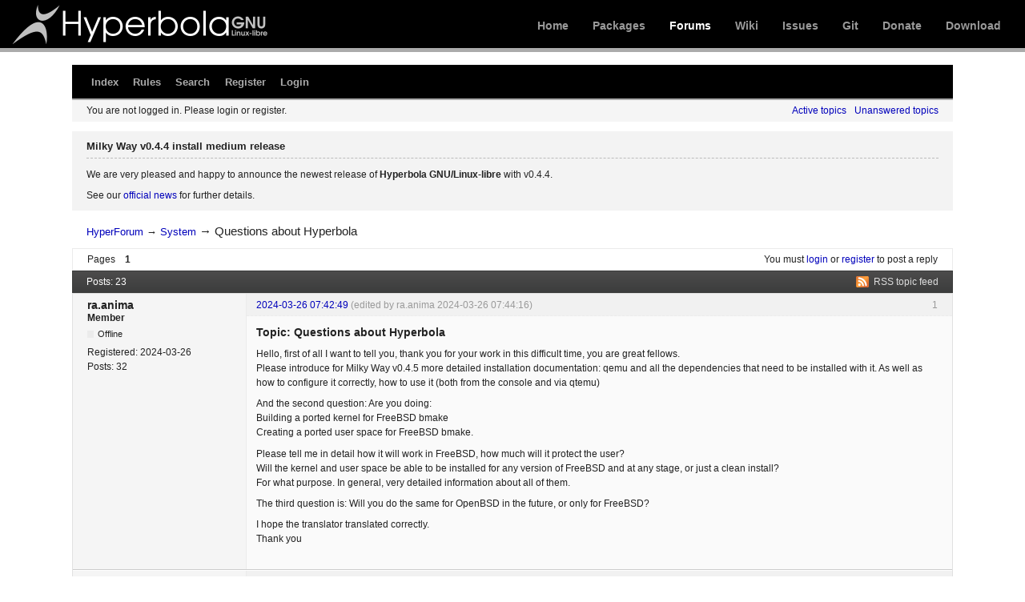

--- FILE ---
content_type: text/html; charset=utf-8
request_url: https://forums.hyperbola.info/viewtopic.php?pid=7838
body_size: 9593
content:
<!DOCTYPE html>
<head>
<meta charset="utf-8" />
<meta name="viewport" content="width=device-width, initial-scale=1.0">
<script>
  /*
    @licstart  The following is the entire license notice for the
    JavaScript code in this page.

    Copyright © 2017-2018 Hyperbola Project

    The JavaScript code in this page is free software: you can
    redistribute it and/or modify it under the terms of the GNU
    General Public License (GNU GPL) as published by the Free Software
    Foundation, either version 3 of the License, or (at your option)
    any later version.  The code is distributed WITHOUT ANY WARRANTY;
    without even the implied warranty of MERCHANTABILITY or FITNESS
    FOR A PARTICULAR PURPOSE.  See the GNU GPL for more details.

    As additional permission under GNU GPL version 3 section 7, you
    may distribute non-source (e.g., minimized or compacted) forms of
    that code without the copy of the GNU GPL normally required by
    section 4, provided you include this license notice and a URL
    through which recipients can access the Corresponding Source.

    @licend  The above is the entire license notice
    for the JavaScript code in this page.
 */
</script>
<meta name="ROBOTS" content="NOINDEX, FOLLOW" />
<title>Questions about Hyperbola (Page 1) — System — HyperForum</title>
<link rel="alternate" type="application/rss+xml" href="https://forums.hyperbola.info/extern.php?action=feed&amp;tid=1033&amp;type=rss" title="RSS" />
<link rel="alternate" type="application/atom+xml" href="https://forums.hyperbola.info/extern.php?action=feed&amp;tid=1033&amp;type=atom" title="ATOM" />
<link rel="search" type="text/html" href="https://forums.hyperbola.info/search.php" title="Search" />
<link rel="search" type="application/opensearchdescription+xml" href="https://forums.hyperbola.info/misc.php?action=opensearch" title="HyperForum" />
<link rel="author" type="text/html" href="https://forums.hyperbola.info/userlist.php" title="User list" />
<link rel="stylesheet" type="text/css" media="screen" href="https://forums.hyperbola.info/style/Hyperforum/Hyperforum.min.css" />
<link rel="stylesheet" type="text/css" media="screen" href="https://forums.hyperbola.info/extensions/pun_bbcode/css/Oxygen/pun_bbcode.min.css" />
<noscript><style>#pun_bbcode_bar { display: none; }</style></noscript>

</head>
<body>
	<!-- arch navbar -->
	<div id="archnavbar" class="anb-home">
        <div id="archnavbarlogo"><h1><a href="https://www.hyperbola.info/" title="Hyperbola">Hyperbola</a></h1></div>
        <div id="archnavbarmenu">
            <ul id="archnavbarlist">
                <li id="anb-home"><a href="https://www.hyperbola.info/" title="Hyperbola">Home</a></li>
                <li id="anb-packages"><a href="https://www.hyperbola.info/packages/" title="Hyperbola Package Database">Packages</a></li>
                <li id="anb-forums"><a href="https://forums.hyperbola.info/" title="HyperForum | Community Support">Forums</a></li>
                <li id="anb-wiki"><a href="https://wiki.hyperbola.info/" title="HyperWiki | Community Documentation">Wiki</a></li>
                <li id="anb-issues"><a href="https://issues.hyperbola.info/" title="Report and Track on Issues">Issues</a></li>
                <!--  <li id="anb-security"><a href="https://security.hyperbola.info/" title="Hyperbola Security Tracker">Security</a></li> -->
                <li id="anb-git"><a href="https://git.hyperbola.info:50100/" title="Git Projects Code">Git</a></li>
		<li id="anb-donate"><a href="https://www.hyperbola.info/donate/" title="Keep Hyperbola alive!">Donate</a></li>
                <li id="anb-download"><a href="https://www.hyperbola.info/download/" title="Get Hyperbola">Download</a></li>
            </ul>
        </div>
    </div>
	<div id="brd-messages" class="brd"></div>

	<div id="brd-wrap" class="brd">
	<div id="brd-viewtopic" class="brd-page paged-page">
	<div id="brd-head" class="gen-content">
		<p id="brd-access"><a href="#brd-main">Skip to forum content</a></p>
		<p id="brd-title"><a href="https://forums.hyperbola.info/index.php">HyperForum</a></p>
		<p id="brd-desc">The Hyperbola Forums</p>
	</div>
	<div id="brd-navlinks" class="gen-content">
		<ul>
		<li id="navindex"><a href="https://forums.hyperbola.info/index.php">Index</a></li>
		<li id="navrules"><a href="https://forums.hyperbola.info/misc.php?action=rules">Rules</a></li>
		<li id="navsearch"><a href="https://forums.hyperbola.info/search.php">Search</a></li>
		<li id="navregister"><a href="https://forums.hyperbola.info/register.php">Register</a></li>
		<li id="navlogin"><a href="https://forums.hyperbola.info/login.php">Login</a></li>
	</ul>
		
	</div>
	<div id="brd-visit" class="gen-content">
		<p id="welcome"><span>You are not logged in.</span> <span>Please login or register.</span></p>
		<p id="visit-links" class="options"><span id="visit-recent" class="first-item"><a href="https://forums.hyperbola.info/search.php?action=show_recent" title="Find topics which contain recent posts.">Active topics</a></span> <span id="visit-unanswered"><a href="https://forums.hyperbola.info/search.php?action=show_unanswered" title="Find topics which have not been replied to.">Unanswered topics</a></span></p>
	</div>
	<div id="brd-announcement" class="gen-content">
	<h1 class="hn"><span>Milky Way v0.4.4 install medium release</span></h1>
	<div class="content"><p>We are very pleased and happy to announce the newest release of <strong>Hyperbola GNU/Linux-libre</strong> with v0.4.4.</p>

<p>See our <a href="https://www.hyperbola.info/news/milky-way-v044-install-medium-release/">official news</a> for further details.</p></div>
</div>

	<div class="hr"><hr /></div>
	<div id="brd-main">
		<h1 class="main-title">[ Closed ] <a class="permalink" href="https://forums.hyperbola.info/viewtopic.php?id=1033" rel="bookmark" title="Permanent link to this topic">Questions about Hyperbola</a></h1>

		<div id="brd-crumbs-top" class="crumbs">
	<p><span class="crumb crumbfirst"><a href="https://forums.hyperbola.info/index.php">HyperForum</a></span> <span class="crumb"><span> &rarr;&#160;</span><a href="https://forums.hyperbola.info/viewforum.php?id=90">System</a></span> <span class="crumb crumblast"><span> &rarr;&#160;</span>Questions about Hyperbola</span> </p>
</div>
		
		<div id="brd-pagepost-top" class="main-pagepost gen-content">
	<p class="paging"><span class="pages">Pages</span> <strong class="first-item">1</strong></p>
	<p class="posting">You must <a href="https://forums.hyperbola.info/login.php">login</a> or <a href="https://forums.hyperbola.info/register.php">register</a> to post a reply</p>
</div>
		<div class="main-head">
		<p class="options"><span class="feed first-item"><a class="feed" href="https://forums.hyperbola.info/extern.php?action=feed&amp;tid=1033&amp;type=rss">RSS topic feed</a></span></p>
		<h2 class="hn"><span><span class="item-info">Posts: 23</span></span></h2>
	</div>
	<div id="forum90" class="main-content main-topic">
		<div class="post odd firstpost topicpost">
			<div id="p7829" class="posthead">
				<h3 class="hn post-ident"><span class="post-num">1</span> <span class="post-byline"><span>Topic by </span><strong>ra.anima</strong></span> <span class="post-link"><a class="permalink" rel="bookmark" title="Permanent link to this post" href="https://forums.hyperbola.info/viewtopic.php?pid=7829#p7829">2024-03-26 07:42:49</a></span> <span class="post-edit">(edited by ra.anima 2024-03-26 07:44:16)</span></h3>
			</div>
			<div class="postbody">
				<div class="post-author">
					<ul class="author-ident">
						<li class="username"><strong>ra.anima</strong></li>
						<li class="usertitle"><span>Member</span></li>
						<li class="userstatus"><span>Offline</span></li>
					</ul>
					<ul class="author-info">
						<li><span>Registered: <strong>2024-03-26</strong></span></li>
						<li><span>Posts: <strong>32</strong></span></li>
					</ul>
				</div>
				<div class="post-entry">
					<h4 id="pc7829" class="entry-title hn">Topic: Questions about Hyperbola</h4>
					<div class="entry-content">
						<p>Hello, first of all I want to tell you, thank you for your work in this difficult time, you are great fellows.<br />Please introduce for Milky Way v0.4.5 more detailed installation documentation: qemu and all the dependencies that need to be installed with it. As well as how to configure it correctly, how to use it (both from the console and via qtemu)</p><p>And the second question: Are you doing:<br />Building a ported kernel for FreeBSD bmake<br />Creating a ported user space for FreeBSD bmake.</p><p>Please tell me in detail how it will work in FreeBSD, how much will it protect the user?<br />Will the kernel and user space be able to be installed for any version of FreeBSD and at any stage, or just a clean install?<br />For what purpose. In general, very detailed information about all of them.</p><p>The third question is: Will you do the same for OpenBSD in the future, or only for FreeBSD?</p><p>I hope the translator translated correctly.<br />Thank you</p>
					</div>
				</div>
			</div>
		</div>
		<div class="post even replypost">
			<div id="p7830" class="posthead">
				<h3 class="hn post-ident"><span class="post-num">2</span> <span class="post-byline"><span>Reply by </span><strong>throgh</strong></span> <span class="post-link"><a class="permalink" rel="bookmark" title="Permanent link to this post" href="https://forums.hyperbola.info/viewtopic.php?pid=7830#p7830">2024-03-26 08:24:22</a></span></h3>
			</div>
			<div class="postbody">
				<div class="post-author">
					<ul class="author-ident">
						<li class="useravatar"><img src="https://forums.hyperbola.info/img/avatars/347.png" width="60" height="60" alt="throgh" /></li>
						<li class="username"><strong>throgh</strong></li>
						<li class="usertitle"><span>Package Development and Community Coordinator</span></li>
						<li class="userstatus"><span>Offline</span></li>
					</ul>
					<ul class="author-info">
						<li><span>From: <strong>Planet Earth</strong></span></li>
						<li><span>Registered: <strong>2017-12-28</strong></span></li>
						<li><span>Posts: <strong>3,081</strong></span></li>
					</ul>
				</div>
				<div class="post-entry">
					<h4 id="pc7830" class="entry-title hn">Re: Questions about Hyperbola</h4>
					<div class="entry-content">
						<p>Hello and welcome to the forums, about your first question: We have a separate article in the wiki, perhaps this helps you already (<a href="https://wiki.hyperbola.info/doku.php?id=en:manual:virtual_machine_manager">https://wiki.hyperbola.info/doku.php?id … ne_manager</a>). About your other questions: HyperbolaBSD is not using a kernel from FreeBSD. It is a hard fork from OpenBSD and is now a complete own development as it was ported to a newer compiler and is using complete different base. Please have a look here: <a href="https://wiki.hyperbola.info/doku.php?id=en:manual:contrib:hyperbolabsd_faq">https://wiki.hyperbola.info/doku.php?id … olabsd_faq</a></p>
						<div class="sig-content"><span class="sig-line"><!-- --></span>Human being in favor with clear principles and so also for freedom in soft- and hardware!<br /><br />Certainly anyone who has the power to make you believe absurdities has the power to make you commit injustices: For a life of every being full with peace and kindness, including diversity and freedom. Capitalism is destroying our minds, the planet itself and the universe in the end!</div>
					</div>
				</div>
			</div>
		</div>
		<div class="post odd replypost">
			<div id="p7831" class="posthead">
				<h3 class="hn post-ident"><span class="post-num">3</span> <span class="post-byline"><span>Reply by </span><strong>ra.anima</strong></span> <span class="post-link"><a class="permalink" rel="bookmark" title="Permanent link to this post" href="https://forums.hyperbola.info/viewtopic.php?pid=7831#p7831">2024-03-26 09:03:57</a></span></h3>
			</div>
			<div class="postbody">
				<div class="post-author">
					<ul class="author-ident">
						<li class="username"><strong>ra.anima</strong></li>
						<li class="usertitle"><span>Member</span></li>
						<li class="userstatus"><span>Offline</span></li>
					</ul>
					<ul class="author-info">
						<li><span>Registered: <strong>2024-03-26</strong></span></li>
						<li><span>Posts: <strong>32</strong></span></li>
					</ul>
				</div>
				<div class="post-entry">
					<h4 id="pc7831" class="entry-title hn">Re: Questions about Hyperbola</h4>
					<div class="entry-content">
						<p>Regarding the second and third question, you misunderstood.<br />I understand that Hyperbola BSD does not use the FreeBSD kernel, this is understandable, I meant something else.<br /><a href="https://wiki.hyperbola.info/doku.php?id=en:manual:contrib:hyperbolabsd_roadmap">https://wiki.hyperbola.info/doku.php?id … sd_roadmap</a><br />HyperbolaBSD Canis Major v0.99-pre-alpha</p><p>Build the ported kernel under FreeBSD make<br />Build the ported userspace under FreeBSD make</p><p>If I understood correctly, then: with the Hyperbola core and the user space from you, you can use it in the distribution: FreeBSD ?</p><p>Or what do you mean and what does it do:<br />Build the ported kernel under FreeBSD make<br />Build the ported userspace under FreeBSD make</p><p>Or is it to use FreeBSD packages in HyperbolaBSD, in an isolated space</p>
					</div>
				</div>
			</div>
		</div>
		<div class="post even replypost">
			<div id="p7832" class="posthead">
				<h3 class="hn post-ident"><span class="post-num">4</span> <span class="post-byline"><span>Reply by </span><strong>throgh</strong></span> <span class="post-link"><a class="permalink" rel="bookmark" title="Permanent link to this post" href="https://forums.hyperbola.info/viewtopic.php?pid=7832#p7832">2024-03-26 09:15:42</a></span></h3>
			</div>
			<div class="postbody">
				<div class="post-author">
					<ul class="author-ident">
						<li class="useravatar"><img src="https://forums.hyperbola.info/img/avatars/347.png" width="60" height="60" alt="throgh" /></li>
						<li class="username"><strong>throgh</strong></li>
						<li class="usertitle"><span>Package Development and Community Coordinator</span></li>
						<li class="userstatus"><span>Offline</span></li>
					</ul>
					<ul class="author-info">
						<li><span>From: <strong>Planet Earth</strong></span></li>
						<li><span>Registered: <strong>2017-12-28</strong></span></li>
						<li><span>Posts: <strong>3,081</strong></span></li>
					</ul>
				</div>
				<div class="post-entry">
					<h4 id="pc7832" class="entry-title hn">Re: Questions about Hyperbola</h4>
					<div class="entry-content">
						<p>You can surely try building HyperbolaBSD and its kernel HyperBK under FreeBSD as we use foremost bmake and further own make-definitions. Sorry, than this was / is my misunderstanding. If you want a closer and direct look into the sources, please take a look here:</p><p><a href="https://git.hyperbola.info:50100/hyperbolabsd/hyperbk.git/">https://git.hyperbola.info:50100/hyperb … perbk.git/</a><br /><a href="https://git.hyperbola.info:50100/hyperbolabsd/userspace-alpha.git/">https://git.hyperbola.info:50100/hyperb … alpha.git/</a></p>
						<div class="sig-content"><span class="sig-line"><!-- --></span>Human being in favor with clear principles and so also for freedom in soft- and hardware!<br /><br />Certainly anyone who has the power to make you believe absurdities has the power to make you commit injustices: For a life of every being full with peace and kindness, including diversity and freedom. Capitalism is destroying our minds, the planet itself and the universe in the end!</div>
					</div>
				</div>
			</div>
		</div>
		<div class="post odd replypost">
			<div id="p7833" class="posthead">
				<h3 class="hn post-ident"><span class="post-num">5</span> <span class="post-byline"><span>Reply by </span><strong>ra.anima</strong></span> <span class="post-link"><a class="permalink" rel="bookmark" title="Permanent link to this post" href="https://forums.hyperbola.info/viewtopic.php?pid=7833#p7833">2024-03-26 09:39:41</a></span> <span class="post-edit">(edited by ra.anima 2024-03-26 09:45:58)</span></h3>
			</div>
			<div class="postbody">
				<div class="post-author">
					<ul class="author-ident">
						<li class="username"><strong>ra.anima</strong></li>
						<li class="usertitle"><span>Member</span></li>
						<li class="userstatus"><span>Offline</span></li>
					</ul>
					<ul class="author-info">
						<li><span>Registered: <strong>2024-03-26</strong></span></li>
						<li><span>Posts: <strong>32</strong></span></li>
					</ul>
				</div>
				<div class="post-entry">
					<h4 id="pc7833" class="entry-title hn">Re: Questions about Hyperbola</h4>
					<div class="entry-content">
						<p>Thank you for your understanding. I am very limited in the language barrier, so I use a translator, which is not ideal)</p><p>So in the version:<br />HyperbolaBSD Canis Major v0.99-pre-alpha</p><p>You will use this specifically by creating the kernel and user space in FreeBSD, so that you can use your HyperBK kernel and user space in FreeBSD, right?<br />For these purposes?<br />Build the ported kernel under FreeBSD make<br />Build the ported userspace under FreeBSD make</p><p>And if so, is this suitable for any version of FreeBSD 13.2, 13.3, 14.0?<br />And will it be easy to use in the future?</p>
					</div>
				</div>
			</div>
		</div>
		<div class="post even replypost">
			<div id="p7834" class="posthead">
				<h3 class="hn post-ident"><span class="post-num">6</span> <span class="post-byline"><span>Reply by </span><strong>throgh</strong></span> <span class="post-link"><a class="permalink" rel="bookmark" title="Permanent link to this post" href="https://forums.hyperbola.info/viewtopic.php?pid=7834#p7834">2024-03-26 10:10:46</a></span></h3>
			</div>
			<div class="postbody">
				<div class="post-author">
					<ul class="author-ident">
						<li class="useravatar"><img src="https://forums.hyperbola.info/img/avatars/347.png" width="60" height="60" alt="throgh" /></li>
						<li class="username"><strong>throgh</strong></li>
						<li class="usertitle"><span>Package Development and Community Coordinator</span></li>
						<li class="userstatus"><span>Offline</span></li>
					</ul>
					<ul class="author-info">
						<li><span>From: <strong>Planet Earth</strong></span></li>
						<li><span>Registered: <strong>2017-12-28</strong></span></li>
						<li><span>Posts: <strong>3,081</strong></span></li>
					</ul>
				</div>
				<div class="post-entry">
					<h4 id="pc7834" class="entry-title hn">Re: Questions about Hyperbola</h4>
					<div class="entry-content">
						<p>So you want to use HyperBK in FreeBSD? In this case I have to correct here as HyperbolaBSD is a whole new BSD-descendant operating-system. If you want to port HyperBK using it under FreeBSD you surely would need to look out for concrete points to modify it as we in fact build the system on its own first under Hyperbola GNU/Linux-libre (for the pre-alpha) and afterwards only under HyperbolaBSD itself.</p><p>Please have also in mind that HyperBK and HyperbolaBSD is oriented on the FSDG. Meaning: We reject any firmware-blobs within the system and all parts (including drivers) need to follow the free system distribution guidelines (FSDG).</p>
						<div class="sig-content"><span class="sig-line"><!-- --></span>Human being in favor with clear principles and so also for freedom in soft- and hardware!<br /><br />Certainly anyone who has the power to make you believe absurdities has the power to make you commit injustices: For a life of every being full with peace and kindness, including diversity and freedom. Capitalism is destroying our minds, the planet itself and the universe in the end!</div>
					</div>
				</div>
			</div>
		</div>
		<div class="post odd replypost">
			<div id="p7835" class="posthead">
				<h3 class="hn post-ident"><span class="post-num">7</span> <span class="post-byline"><span>Reply by </span><strong>ra.anima</strong></span> <span class="post-link"><a class="permalink" rel="bookmark" title="Permanent link to this post" href="https://forums.hyperbola.info/viewtopic.php?pid=7835#p7835">2024-03-26 10:19:48</a></span> <span class="post-edit">(edited by ra.anima 2024-03-26 10:20:47)</span></h3>
			</div>
			<div class="postbody">
				<div class="post-author">
					<ul class="author-ident">
						<li class="username"><strong>ra.anima</strong></li>
						<li class="usertitle"><span>Member</span></li>
						<li class="userstatus"><span>Offline</span></li>
					</ul>
					<ul class="author-info">
						<li><span>Registered: <strong>2024-03-26</strong></span></li>
						<li><span>Posts: <strong>32</strong></span></li>
					</ul>
				</div>
				<div class="post-entry">
					<h4 id="pc7835" class="entry-title hn">Re: Questions about Hyperbola</h4>
					<div class="entry-content">
						<p>I&#039;ll ask you a simpler question.<br />What you are already doing:<br />HyperbolaBSD Canis Major v0.99-pre-alpha<br />Develop the HyperbolaBSD system - part 1</p><p> Build the ported kernel under FreeBSD bmake → IN PROGRESS (Responsible: coadde)<br />Build the ported userspace under FreeBSD bmake</p><p>What is it and what is its purpose. What kind of functionality will this have?</p>
					</div>
				</div>
			</div>
		</div>
		<div class="post even replypost">
			<div id="p7836" class="posthead">
				<h3 class="hn post-ident"><span class="post-num">8</span> <span class="post-byline"><span>Reply by </span><strong>ra.anima</strong></span> <span class="post-link"><a class="permalink" rel="bookmark" title="Permanent link to this post" href="https://forums.hyperbola.info/viewtopic.php?pid=7836#p7836">2024-03-26 10:29:38</a></span> <span class="post-edit">(edited by ra.anima 2024-03-26 10:30:51)</span></h3>
			</div>
			<div class="postbody">
				<div class="post-author">
					<ul class="author-ident">
						<li class="username"><strong>ra.anima</strong></li>
						<li class="usertitle"><span>Member</span></li>
						<li class="userstatus"><span>Offline</span></li>
					</ul>
					<ul class="author-info">
						<li><span>Registered: <strong>2024-03-26</strong></span></li>
						<li><span>Posts: <strong>32</strong></span></li>
					</ul>
				</div>
				<div class="post-entry">
					<h4 id="pc7836" class="entry-title hn">Re: Questions about Hyperbola</h4>
					<div class="entry-content">
						<p>And one more question about the file manager. Did I see that you are going to delete zzzfm, but will spacefm and udevil?</p><p>If not, which file manager will be in priority and which one&#039;s will be in general?<br />Or will you create your own?</p>
					</div>
				</div>
			</div>
		</div>
		<div class="post odd replypost">
			<div id="p7837" class="posthead">
				<h3 class="hn post-ident"><span class="post-num">9</span> <span class="post-byline"><span>Reply by </span><strong>throgh</strong></span> <span class="post-link"><a class="permalink" rel="bookmark" title="Permanent link to this post" href="https://forums.hyperbola.info/viewtopic.php?pid=7837#p7837">2024-03-26 10:35:29</a></span></h3>
			</div>
			<div class="postbody">
				<div class="post-author">
					<ul class="author-ident">
						<li class="useravatar"><img src="https://forums.hyperbola.info/img/avatars/347.png" width="60" height="60" alt="throgh" /></li>
						<li class="username"><strong>throgh</strong></li>
						<li class="usertitle"><span>Package Development and Community Coordinator</span></li>
						<li class="userstatus"><span>Offline</span></li>
					</ul>
					<ul class="author-info">
						<li><span>From: <strong>Planet Earth</strong></span></li>
						<li><span>Registered: <strong>2017-12-28</strong></span></li>
						<li><span>Posts: <strong>3,081</strong></span></li>
					</ul>
				</div>
				<div class="post-entry">
					<h4 id="pc7837" class="entry-title hn">Re: Questions about Hyperbola</h4>
					<div class="entry-content">
						<p>There was and is a big problem within the communication going outside about Hyperbola and HyperbolaBSD. So best is to correct this: HyperbolaBSD is a complete own development using surely the kernel of OpenBSD as ground base hard fork. As you can see within the notes and the roadmap we are NOT only doing another migration towards &quot;OpenBSD&quot; as base.</p><p>The usage of FreeBSD bmake has the reasoning to create Makefiles more fitting on our purpose. To explain this in more detail: The hard fork of the code for kernel and userspace is one part, but another is to remove all non-free defined data. Likewise code licensed incompatible and surely also blobs included. Also we need to rewrite assembler-code included. We use bmake, but compile with GCC 8.4.</p>
						<div class="sig-content"><span class="sig-line"><!-- --></span>Human being in favor with clear principles and so also for freedom in soft- and hardware!<br /><br />Certainly anyone who has the power to make you believe absurdities has the power to make you commit injustices: For a life of every being full with peace and kindness, including diversity and freedom. Capitalism is destroying our minds, the planet itself and the universe in the end!</div>
					</div>
				</div>
			</div>
		</div>
		<div class="post even replypost">
			<div id="p7838" class="posthead">
				<h3 class="hn post-ident"><span class="post-num">10</span> <span class="post-byline"><span>Reply by </span><strong>throgh</strong></span> <span class="post-link"><a class="permalink" rel="bookmark" title="Permanent link to this post" href="https://forums.hyperbola.info/viewtopic.php?pid=7838#p7838">2024-03-26 10:38:36</a></span></h3>
			</div>
			<div class="postbody">
				<div class="post-author">
					<ul class="author-ident">
						<li class="useravatar"><img src="https://forums.hyperbola.info/img/avatars/347.png" width="60" height="60" alt="throgh" /></li>
						<li class="username"><strong>throgh</strong></li>
						<li class="usertitle"><span>Package Development and Community Coordinator</span></li>
						<li class="userstatus"><span>Offline</span></li>
					</ul>
					<ul class="author-info">
						<li><span>From: <strong>Planet Earth</strong></span></li>
						<li><span>Registered: <strong>2017-12-28</strong></span></li>
						<li><span>Posts: <strong>3,081</strong></span></li>
					</ul>
				</div>
				<div class="post-entry">
					<h4 id="pc7838" class="entry-title hn">Re: Questions about Hyperbola</h4>
					<div class="entry-content">
						<div class="quotebox"><cite>ra.anima wrote:</cite><blockquote><p>And one more question about the file manager. Did I see that you are going to delete zzzfm, but will spacefm and udevil?</p><p>If not, which file manager will be in priority and which one&#039;s will be in general?<br />Or will you create your own?</p></blockquote></div><p><strong>udevil</strong> is also no longer part of Hyperbola. We plan to remove eudev / udev in version 0.4.6. Furthermore we stay at our plans to have a minimalistic system and so offer no bloated frameworks with Linux-only focus. That surely exclude many file-managers.</p>
						<div class="sig-content"><span class="sig-line"><!-- --></span>Human being in favor with clear principles and so also for freedom in soft- and hardware!<br /><br />Certainly anyone who has the power to make you believe absurdities has the power to make you commit injustices: For a life of every being full with peace and kindness, including diversity and freedom. Capitalism is destroying our minds, the planet itself and the universe in the end!</div>
					</div>
				</div>
			</div>
		</div>
		<div class="post odd replypost">
			<div id="p7839" class="posthead">
				<h3 class="hn post-ident"><span class="post-num">11</span> <span class="post-byline"><span>Reply by </span><strong>throgh</strong></span> <span class="post-link"><a class="permalink" rel="bookmark" title="Permanent link to this post" href="https://forums.hyperbola.info/viewtopic.php?pid=7839#p7839">2024-03-26 10:44:01</a></span></h3>
			</div>
			<div class="postbody">
				<div class="post-author">
					<ul class="author-ident">
						<li class="useravatar"><img src="https://forums.hyperbola.info/img/avatars/347.png" width="60" height="60" alt="throgh" /></li>
						<li class="username"><strong>throgh</strong></li>
						<li class="usertitle"><span>Package Development and Community Coordinator</span></li>
						<li class="userstatus"><span>Offline</span></li>
					</ul>
					<ul class="author-info">
						<li><span>From: <strong>Planet Earth</strong></span></li>
						<li><span>Registered: <strong>2017-12-28</strong></span></li>
						<li><span>Posts: <strong>3,081</strong></span></li>
					</ul>
				</div>
				<div class="post-entry">
					<h4 id="pc7839" class="entry-title hn">Re: Questions about Hyperbola</h4>
					<div class="entry-content">
						<p>You are asking about functionalities within HyperbolaBSD: Please take into perspective that the first and foremost important functionality is to finish the pre-alpha booting into a running environment, simple said &quot;terminal-emulation&quot;. The planned pre-alpha for HyperbolaBSD is the first step on the roadmap to do the further needed parts:</p><p>1. Create new code, replace already established code<br />2. Start with porting hyperman and hypertools<br />3. Start with porting the build-server<br />4. When finished porting the essential parts: Packaging</p><p>While point 2 - 4: On-going development and enhancement for HyperbolaBSD, kernel and userspace</p>
						<div class="sig-content"><span class="sig-line"><!-- --></span>Human being in favor with clear principles and so also for freedom in soft- and hardware!<br /><br />Certainly anyone who has the power to make you believe absurdities has the power to make you commit injustices: For a life of every being full with peace and kindness, including diversity and freedom. Capitalism is destroying our minds, the planet itself and the universe in the end!</div>
					</div>
				</div>
			</div>
		</div>
		<div class="post even replypost">
			<div id="p7840" class="posthead">
				<h3 class="hn post-ident"><span class="post-num">12</span> <span class="post-byline"><span>Reply by </span><strong>ra.anima</strong></span> <span class="post-link"><a class="permalink" rel="bookmark" title="Permanent link to this post" href="https://forums.hyperbola.info/viewtopic.php?pid=7840#p7840">2024-03-26 11:32:33</a></span> <span class="post-edit">(edited by ra.anima 2024-03-26 11:34:10)</span></h3>
			</div>
			<div class="postbody">
				<div class="post-author">
					<ul class="author-ident">
						<li class="username"><strong>ra.anima</strong></li>
						<li class="usertitle"><span>Member</span></li>
						<li class="userstatus"><span>Offline</span></li>
					</ul>
					<ul class="author-info">
						<li><span>Registered: <strong>2024-03-26</strong></span></li>
						<li><span>Posts: <strong>32</strong></span></li>
					</ul>
				</div>
				<div class="post-entry">
					<h4 id="pc7840" class="entry-title hn">Re: Questions about Hyperbola</h4>
					<div class="entry-content">
						<p>Regarding the kernel and user space, I get it. Thank you for your patience and explanation.</p><p>Regarding the file manager, I just did not understand which one is planned to be left out of the whole to leave.<br />Or will you make your own?<br />Or will only console file managers remain?</p>
					</div>
				</div>
			</div>
		</div>
		<div class="post odd replypost">
			<div id="p7841" class="posthead">
				<h3 class="hn post-ident"><span class="post-num">13</span> <span class="post-byline"><span>Reply by </span><strong>throgh</strong></span> <span class="post-link"><a class="permalink" rel="bookmark" title="Permanent link to this post" href="https://forums.hyperbola.info/viewtopic.php?pid=7841#p7841">2024-03-26 11:39:15</a></span></h3>
			</div>
			<div class="postbody">
				<div class="post-author">
					<ul class="author-ident">
						<li class="useravatar"><img src="https://forums.hyperbola.info/img/avatars/347.png" width="60" height="60" alt="throgh" /></li>
						<li class="username"><strong>throgh</strong></li>
						<li class="usertitle"><span>Package Development and Community Coordinator</span></li>
						<li class="userstatus"><span>Offline</span></li>
					</ul>
					<ul class="author-info">
						<li><span>From: <strong>Planet Earth</strong></span></li>
						<li><span>Registered: <strong>2017-12-28</strong></span></li>
						<li><span>Posts: <strong>3,081</strong></span></li>
					</ul>
				</div>
				<div class="post-entry">
					<h4 id="pc7841" class="entry-title hn">Re: Questions about Hyperbola</h4>
					<div class="entry-content">
						<p>For the file-manager we have the following in our listing planned to stay:</p><p>lumina-fm<br />mc<br />rox<br />spacefm<br />worker<br />xfe</p>
						<div class="sig-content"><span class="sig-line"><!-- --></span>Human being in favor with clear principles and so also for freedom in soft- and hardware!<br /><br />Certainly anyone who has the power to make you believe absurdities has the power to make you commit injustices: For a life of every being full with peace and kindness, including diversity and freedom. Capitalism is destroying our minds, the planet itself and the universe in the end!</div>
					</div>
				</div>
			</div>
		</div>
		<div class="post even replypost">
			<div id="p7842" class="posthead">
				<h3 class="hn post-ident"><span class="post-num">14</span> <span class="post-byline"><span>Reply by </span><strong>ra.anima</strong></span> <span class="post-link"><a class="permalink" rel="bookmark" title="Permanent link to this post" href="https://forums.hyperbola.info/viewtopic.php?pid=7842#p7842">2024-03-26 11:42:40</a></span> <span class="post-edit">(edited by ra.anima 2024-03-26 11:48:04)</span></h3>
			</div>
			<div class="postbody">
				<div class="post-author">
					<ul class="author-ident">
						<li class="username"><strong>ra.anima</strong></li>
						<li class="usertitle"><span>Member</span></li>
						<li class="userstatus"><span>Offline</span></li>
					</ul>
					<ul class="author-info">
						<li><span>Registered: <strong>2024-03-26</strong></span></li>
						<li><span>Posts: <strong>32</strong></span></li>
					</ul>
				</div>
				<div class="post-entry">
					<h4 id="pc7842" class="entry-title hn">Re: Questions about Hyperbola</h4>
					<div class="entry-content">
						<p>Another curious question, off topic.<br />I am interested in your opinion, which is better from your point of view of these three, which of these is closer to the philosophy of HyperbolaBSD:<br />Void linux<br />Alpine linux<br />or<br />FreeBSD ?</p>
					</div>
				</div>
			</div>
		</div>
		<div class="post odd replypost">
			<div id="p7843" class="posthead">
				<h3 class="hn post-ident"><span class="post-num">15</span> <span class="post-byline"><span>Reply by </span><strong>ra.anima</strong></span> <span class="post-link"><a class="permalink" rel="bookmark" title="Permanent link to this post" href="https://forums.hyperbola.info/viewtopic.php?pid=7843#p7843">2024-03-26 11:47:13</a></span> <span class="post-edit">(edited by ra.anima 2024-03-26 12:04:27)</span></h3>
			</div>
			<div class="postbody">
				<div class="post-author">
					<ul class="author-ident">
						<li class="username"><strong>ra.anima</strong></li>
						<li class="usertitle"><span>Member</span></li>
						<li class="userstatus"><span>Offline</span></li>
					</ul>
					<ul class="author-info">
						<li><span>Registered: <strong>2024-03-26</strong></span></li>
						<li><span>Posts: <strong>32</strong></span></li>
					</ul>
				</div>
				<div class="post-entry">
					<h4 id="pc7843" class="entry-title hn">Re: Questions about Hyperbola</h4>
					<div class="entry-content">
						<p>spacefm, I thought it was in the udevil bundle that mounts and unmounts removable devices.<br />Will there be some kind of replacement for mounting and unmounting removable devices?</p>
					</div>
				</div>
			</div>
		</div>
		<div class="post even replypost">
			<div id="p7844" class="posthead">
				<h3 class="hn post-ident"><span class="post-num">16</span> <span class="post-byline"><span>Reply by </span><strong>throgh</strong></span> <span class="post-link"><a class="permalink" rel="bookmark" title="Permanent link to this post" href="https://forums.hyperbola.info/viewtopic.php?pid=7844#p7844">2024-03-26 12:30:42</a></span></h3>
			</div>
			<div class="postbody">
				<div class="post-author">
					<ul class="author-ident">
						<li class="useravatar"><img src="https://forums.hyperbola.info/img/avatars/347.png" width="60" height="60" alt="throgh" /></li>
						<li class="username"><strong>throgh</strong></li>
						<li class="usertitle"><span>Package Development and Community Coordinator</span></li>
						<li class="userstatus"><span>Offline</span></li>
					</ul>
					<ul class="author-info">
						<li><span>From: <strong>Planet Earth</strong></span></li>
						<li><span>Registered: <strong>2017-12-28</strong></span></li>
						<li><span>Posts: <strong>3,081</strong></span></li>
					</ul>
				</div>
				<div class="post-entry">
					<h4 id="pc7844" class="entry-title hn">Re: Questions about Hyperbola</h4>
					<div class="entry-content">
						<div class="quotebox"><cite>ra.anima wrote:</cite><blockquote><p>Another curious question, off topic.<br />I am interested in your opinion, which is better from your point of view of these three, which of these is closer to the philosophy of HyperbolaBSD:<br />Void linux<br />Alpine linux<br />or<br />FreeBSD ?</p></blockquote></div><p>Personal I respect every project you have mentioned, same for the rest of the team. So every project has its own flavor. Surely also including compromises as Hyperbola is doing the same likewise with eudev. We will try to reduce and solve this as much as possible. Nevertheless it depends on what you personal want to reach! <img src="https://forums.hyperbola.info/img/smilies/smile.png" width="15" height="15" alt="smile" /></p>
						<div class="sig-content"><span class="sig-line"><!-- --></span>Human being in favor with clear principles and so also for freedom in soft- and hardware!<br /><br />Certainly anyone who has the power to make you believe absurdities has the power to make you commit injustices: For a life of every being full with peace and kindness, including diversity and freedom. Capitalism is destroying our minds, the planet itself and the universe in the end!</div>
					</div>
				</div>
			</div>
		</div>
		<div class="post odd replypost">
			<div id="p7845" class="posthead">
				<h3 class="hn post-ident"><span class="post-num">17</span> <span class="post-byline"><span>Reply by </span><strong>throgh</strong></span> <span class="post-link"><a class="permalink" rel="bookmark" title="Permanent link to this post" href="https://forums.hyperbola.info/viewtopic.php?pid=7845#p7845">2024-03-26 12:32:04</a></span></h3>
			</div>
			<div class="postbody">
				<div class="post-author">
					<ul class="author-ident">
						<li class="useravatar"><img src="https://forums.hyperbola.info/img/avatars/347.png" width="60" height="60" alt="throgh" /></li>
						<li class="username"><strong>throgh</strong></li>
						<li class="usertitle"><span>Package Development and Community Coordinator</span></li>
						<li class="userstatus"><span>Offline</span></li>
					</ul>
					<ul class="author-info">
						<li><span>From: <strong>Planet Earth</strong></span></li>
						<li><span>Registered: <strong>2017-12-28</strong></span></li>
						<li><span>Posts: <strong>3,081</strong></span></li>
					</ul>
				</div>
				<div class="post-entry">
					<h4 id="pc7845" class="entry-title hn">Re: Questions about Hyperbola</h4>
					<div class="entry-content">
						<div class="quotebox"><cite>ra.anima wrote:</cite><blockquote><p>spacefm, I thought it was in the udevil bundle that mounts and unmounts removable devices.<br />Will there be some kind of replacement for mounting and unmounting removable devices?</p></blockquote></div><p><strong>spacefm</strong> is independent from <strong>udevil</strong> as both are separate projects. So you can use also <strong>pmount</strong>, which will and is within Hyperbola at this moment. Please have a look at the package:</p><p><a href="https://www.hyperbola.info/packages/extra/x86_64/spacefm/">https://www.hyperbola.info/packages/ext … 4/spacefm/</a><br /><a href="https://www.hyperbola.info/packages/extra/i686/spacefm/">https://www.hyperbola.info/packages/extra/i686/spacefm/</a></p>
						<div class="sig-content"><span class="sig-line"><!-- --></span>Human being in favor with clear principles and so also for freedom in soft- and hardware!<br /><br />Certainly anyone who has the power to make you believe absurdities has the power to make you commit injustices: For a life of every being full with peace and kindness, including diversity and freedom. Capitalism is destroying our minds, the planet itself and the universe in the end!</div>
					</div>
				</div>
			</div>
		</div>
		<div class="post even replypost">
			<div id="p7846" class="posthead">
				<h3 class="hn post-ident"><span class="post-num">18</span> <span class="post-byline"><span>Reply by </span><strong>ra.anima</strong></span> <span class="post-link"><a class="permalink" rel="bookmark" title="Permanent link to this post" href="https://forums.hyperbola.info/viewtopic.php?pid=7846#p7846">2024-03-26 13:24:47</a></span></h3>
			</div>
			<div class="postbody">
				<div class="post-author">
					<ul class="author-ident">
						<li class="username"><strong>ra.anima</strong></li>
						<li class="usertitle"><span>Member</span></li>
						<li class="userstatus"><span>Offline</span></li>
					</ul>
					<ul class="author-info">
						<li><span>Registered: <strong>2024-03-26</strong></span></li>
						<li><span>Posts: <strong>32</strong></span></li>
					</ul>
				</div>
				<div class="post-entry">
					<h4 id="pc7846" class="entry-title hn">Re: Questions about Hyperbola</h4>
					<div class="entry-content">
						<p>Have you considered replacing filezilla with gFTP, or does it have something proprietary or bloated?</p>
					</div>
				</div>
			</div>
		</div>
		<div class="post odd replypost">
			<div id="p7847" class="posthead">
				<h3 class="hn post-ident"><span class="post-num">19</span> <span class="post-byline"><span>Reply by </span><strong>throgh</strong></span> <span class="post-link"><a class="permalink" rel="bookmark" title="Permanent link to this post" href="https://forums.hyperbola.info/viewtopic.php?pid=7847#p7847">2024-03-26 13:47:14</a></span></h3>
			</div>
			<div class="postbody">
				<div class="post-author">
					<ul class="author-ident">
						<li class="useravatar"><img src="https://forums.hyperbola.info/img/avatars/347.png" width="60" height="60" alt="throgh" /></li>
						<li class="username"><strong>throgh</strong></li>
						<li class="usertitle"><span>Package Development and Community Coordinator</span></li>
						<li class="userstatus"><span>Offline</span></li>
					</ul>
					<ul class="author-info">
						<li><span>From: <strong>Planet Earth</strong></span></li>
						<li><span>Registered: <strong>2017-12-28</strong></span></li>
						<li><span>Posts: <strong>3,081</strong></span></li>
					</ul>
				</div>
				<div class="post-entry">
					<h4 id="pc7847" class="entry-title hn">Re: Questions about Hyperbola</h4>
					<div class="entry-content">
						<p>No we have not considered replacing filezilla so far, but thanks for mentioning this project.</p>
						<div class="sig-content"><span class="sig-line"><!-- --></span>Human being in favor with clear principles and so also for freedom in soft- and hardware!<br /><br />Certainly anyone who has the power to make you believe absurdities has the power to make you commit injustices: For a life of every being full with peace and kindness, including diversity and freedom. Capitalism is destroying our minds, the planet itself and the universe in the end!</div>
					</div>
				</div>
			</div>
		</div>
		<div class="post even replypost">
			<div id="p7848" class="posthead">
				<h3 class="hn post-ident"><span class="post-num">20</span> <span class="post-byline"><span>Reply by </span><strong>jim</strong></span> <span class="post-link"><a class="permalink" rel="bookmark" title="Permanent link to this post" href="https://forums.hyperbola.info/viewtopic.php?pid=7848#p7848">2024-03-26 18:55:39</a></span></h3>
			</div>
			<div class="postbody">
				<div class="post-author">
					<ul class="author-ident">
						<li class="username"><strong>jim</strong></li>
						<li class="usertitle"><span>Guest</span></li>
					</ul>
					<ul class="author-info">
						
					</ul>
				</div>
				<div class="post-entry">
					<h4 id="pc7848" class="entry-title hn">Re: Questions about Hyperbola</h4>
					<div class="entry-content">
						<p>Hello Throgh . Please tell me, if I have an encrypted USB or SSD, how can I use pmount?<br />It turns out that the user will still have to use the terminal to decrypt the disk, even if he has Spacefm installed</p>
					</div>
				</div>
			</div>
		</div>
		<div class="post odd replypost">
			<div id="p7849" class="posthead">
				<h3 class="hn post-ident"><span class="post-num">21</span> <span class="post-byline"><span>Reply by </span><strong>throgh</strong></span> <span class="post-link"><a class="permalink" rel="bookmark" title="Permanent link to this post" href="https://forums.hyperbola.info/viewtopic.php?pid=7849#p7849">2024-03-26 20:45:59</a></span></h3>
			</div>
			<div class="postbody">
				<div class="post-author">
					<ul class="author-ident">
						<li class="useravatar"><img src="https://forums.hyperbola.info/img/avatars/347.png" width="60" height="60" alt="throgh" /></li>
						<li class="username"><strong>throgh</strong></li>
						<li class="usertitle"><span>Package Development and Community Coordinator</span></li>
						<li class="userstatus"><span>Offline</span></li>
					</ul>
					<ul class="author-info">
						<li><span>From: <strong>Planet Earth</strong></span></li>
						<li><span>Registered: <strong>2017-12-28</strong></span></li>
						<li><span>Posts: <strong>3,081</strong></span></li>
					</ul>
				</div>
				<div class="post-entry">
					<h4 id="pc7849" class="entry-title hn">Re: Questions about Hyperbola</h4>
					<div class="entry-content">
						<p>There is no way to use pmount with such devices. As you have noted: You will still need to encrypt this first. But this is the way intended. Otherwise you would need to look out for projects having a different approach. Also the encryption on BSD-systems works complete different as there is no dm-crypt. So we are talking here about very GNU/Linux-specific parts. If you find a solution for automount an encrypted USB-device, please tell us here.</p><p>But this is not part of this thread, so please keep this on-topic. Thanks!</p>
						<div class="sig-content"><span class="sig-line"><!-- --></span>Human being in favor with clear principles and so also for freedom in soft- and hardware!<br /><br />Certainly anyone who has the power to make you believe absurdities has the power to make you commit injustices: For a life of every being full with peace and kindness, including diversity and freedom. Capitalism is destroying our minds, the planet itself and the universe in the end!</div>
					</div>
				</div>
			</div>
		</div>
		<div class="post even replypost">
			<div id="p7852" class="posthead">
				<h3 class="hn post-ident"><span class="post-num">22</span> <span class="post-byline"><span>Reply by </span><strong>bemc</strong></span> <span class="post-link"><a class="permalink" rel="bookmark" title="Permanent link to this post" href="https://forums.hyperbola.info/viewtopic.php?pid=7852#p7852">2024-03-27 05:44:01</a></span></h3>
			</div>
			<div class="postbody">
				<div class="post-author">
					<ul class="author-ident">
						<li class="username"><strong>bemc</strong></li>
						<li class="usertitle"><span>Member</span></li>
						<li class="userstatus"><span>Offline</span></li>
					</ul>
					<ul class="author-info">
						<li><span>Registered: <strong>2024-03-19</strong></span></li>
						<li><span>Posts: <strong>31</strong></span></li>
					</ul>
				</div>
				<div class="post-entry">
					<h4 id="pc7852" class="entry-title hn">Re: Questions about Hyperbola</h4>
					<div class="entry-content">
						<p>You are quiet polite Throgh <img src="https://forums.hyperbola.info/img/smilies/smile.png" width="15" height="15" alt="smile" /><br />I guess the beginnings of NetBSD and FreeBSD led to many questions, also the movements of Theo De Raadt and Matt Dillon to start OpenBSD and<br />DragonflyBSD. The beginnings of HyperbolaBSD should not be different.</p>
					</div>
				</div>
			</div>
		</div>
		<div class="post odd lastpost replypost">
			<div id="p7854" class="posthead">
				<h3 class="hn post-ident"><span class="post-num">23</span> <span class="post-byline"><span>Reply by </span><strong>throgh</strong></span> <span class="post-link"><a class="permalink" rel="bookmark" title="Permanent link to this post" href="https://forums.hyperbola.info/viewtopic.php?pid=7854#p7854">2024-03-27 10:53:24</a></span></h3>
			</div>
			<div class="postbody">
				<div class="post-author">
					<ul class="author-ident">
						<li class="useravatar"><img src="https://forums.hyperbola.info/img/avatars/347.png" width="60" height="60" alt="throgh" /></li>
						<li class="username"><strong>throgh</strong></li>
						<li class="usertitle"><span>Package Development and Community Coordinator</span></li>
						<li class="userstatus"><span>Offline</span></li>
					</ul>
					<ul class="author-info">
						<li><span>From: <strong>Planet Earth</strong></span></li>
						<li><span>Registered: <strong>2017-12-28</strong></span></li>
						<li><span>Posts: <strong>3,081</strong></span></li>
					</ul>
				</div>
				<div class="post-entry">
					<h4 id="pc7854" class="entry-title hn">Re: Questions about Hyperbola</h4>
					<div class="entry-content">
						<p>I hope that I do not look too strict or even unfriendly. Problem is: Text is always a medium for interpretations. As Hyperbola was and is always a small system-project with sure tough perspectives and also plannings the so-called &quot;corridor&quot; for further enhancements and especially wishes is not that big. The best would be and is: Invite people to get deep into topics, research and perhaps also sharing their insights and experiences done here. The original idea of free, libre software in its roots. <img src="https://forums.hyperbola.info/img/smilies/smile.png" width="15" height="15" alt="smile" /></p><p>Therefore you are right on behalf of HyperbolaBSD especially.</p>
						<div class="sig-content"><span class="sig-line"><!-- --></span>Human being in favor with clear principles and so also for freedom in soft- and hardware!<br /><br />Certainly anyone who has the power to make you believe absurdities has the power to make you commit injustices: For a life of every being full with peace and kindness, including diversity and freedom. Capitalism is destroying our minds, the planet itself and the universe in the end!</div>
					</div>
				</div>
			</div>
		</div>
	</div>

	<div class="main-foot">
		<h2 class="hn"><span><span class="item-info">Posts: 23</span></span></h2>
	</div>
		<div id="brd-pagepost-end" class="main-pagepost gen-content">
	<p class="paging"><span class="pages">Pages</span> <strong class="first-item">1</strong></p>
	<p class="posting">You must <a href="https://forums.hyperbola.info/login.php">login</a> or <a href="https://forums.hyperbola.info/register.php">register</a> to post a reply</p>
</div>
		<div id="brd-crumbs-end" class="crumbs">
	<p><span class="crumb crumbfirst"><a href="https://forums.hyperbola.info/index.php">HyperForum</a></span> <span class="crumb"><span> &rarr;&#160;</span><a href="https://forums.hyperbola.info/viewforum.php?id=90">System</a></span> <span class="crumb crumblast"><span> &rarr;&#160;</span>Questions about Hyperbola</span> </p>
</div>
	</div>
		<!-- forum_qpost -->
		<!-- forum_info -->
	<div class="hr"><hr /></div>
	<div id="brd-about">
		<form id="qjump" method="get" accept-charset="utf-8" action="https://forums.hyperbola.info/viewforum.php">
	<div class="frm-fld frm-select">
		<label for="qjump-select"><span>Jump to forum:</span></label><br />
		<span class="frm-input"><select id="qjump-select" name="id">
			<optgroup label="Support">
				<option value="87">Install/Update</option>
				<option value="88">Packages</option>
				<option value="89">Hardware</option>
				<option value="90" selected="selected">System</option>
				<option value="91">Desktop</option>
				<option value="92">Servers</option>
				<option value="93">Wiki-en</option>
				<option value="94">General</option>
			</optgroup>
			<optgroup label="Community Groups">
				<option value="95">i18n</option>
				<option value="117">Artwork</option>
				<option value="96">Free Culture</option>
				<option value="97">Programing</option>
				<option value="98">Packaging</option>
				<option value="99">Development</option>
				<option value="100">Support</option>
				<option value="101">Philosophy</option>
				<option value="102">Blacklist</option>
			</optgroup>
		</select>
		<input type="submit" id="qjump-submit" value="Go" /></span>
	</div>
</form>
	<p id="copyright">Powered by <a href="http://punbb.informer.com/">PunBB</a>, supported by <a href="http://www.informer.com/">Informer Technologies, Inc</a>.</p>
	<a href="https://forums.hyperbola.info/about/librejs.php" rel="jslicense"><!-- js --></a>
	</div>
		<!-- forum_debug -->
	</div>
	</div>
	<script>if (typeof PUNBB === 'undefined' || !PUNBB) {
		var PUNBB = {};
	}

	PUNBB.env = {
		base_url: "https://forums.hyperbola.info/",
		base_js_url: "https://forums.hyperbola.info/include/js/",
		user_lang: "English",
		user_style: "Hyperforum",
		user_is_guest: "1",
		page: "viewtopic"
	};</script>
<script src="https://forums.hyperbola.info/style/Hyperforum/responsive-nav.min.js"></script>
<script src="https://forums.hyperbola.info/include/js/min/punbb.common.min.js"></script>
<script>(function () {
	var forum_quickjump_url = "https://forums.hyperbola.info/viewforum.php?id=$1";
	var sef_friendly_url_array = new Array(17);
	sef_friendly_url_array[87] = "installupdate";
	sef_friendly_url_array[88] = "packages";
	sef_friendly_url_array[89] = "hardware";
	sef_friendly_url_array[90] = "system";
	sef_friendly_url_array[91] = "desktop";
	sef_friendly_url_array[92] = "servers";
	sef_friendly_url_array[93] = "wikien";
	sef_friendly_url_array[94] = "general";
	sef_friendly_url_array[95] = "i18n";
	sef_friendly_url_array[117] = "artwork";
	sef_friendly_url_array[96] = "free-culture";
	sef_friendly_url_array[97] = "programing";
	sef_friendly_url_array[98] = "packaging";
	sef_friendly_url_array[99] = "development";
	sef_friendly_url_array[100] = "support";
	sef_friendly_url_array[101] = "philosophy";
	sef_friendly_url_array[102] = "blacklist";

	PUNBB.common.addDOMReadyEvent(function () { PUNBB.common.attachQuickjumpRedirect(forum_quickjump_url, sef_friendly_url_array); });
}());</script>
<script>
	$LAB.setOptions({AlwaysPreserveOrder:false})
	.wait(function () { PUNBB.pun_bbcode=(function(){return{init:function(){return true;},insert_text:function(d,h){var g,f,e=(document.all)?document.all.req_message:((document.getElementById("afocus")!==null)?(document.getElementById("afocus").req_message):(document.getElementsByName("req_message")[0]));if(!e){return false;}if(document.selection&&document.selection.createRange){e.focus();g=document.selection.createRange();g.text=d+g.text+h;e.focus();}else{if(e.selectionStart||e.selectionStart===0){var c=e.selectionStart,b=e.selectionEnd,a=e.scrollTop;e.value=e.value.substring(0,c)+d+e.value.substring(c,b)+h+e.value.substring(b,e.value.length);if(d.charAt(d.length-2)==="="){e.selectionStart=(c+d.length-1);}else{if(c===b){e.selectionStart=b+d.length;}else{e.selectionStart=b+d.length+h.length;}}e.selectionEnd=e.selectionStart;e.scrollTop=a;e.focus();}else{e.value+=d+h;e.focus();}}}};}());PUNBB.common.addDOMReadyEvent(PUNBB.pun_bbcode.init); });
</script>
	<script>
	    var main_menu = responsiveNav("#brd-navlinks", {
		label: "HyperForum"
	    });
	    if(document.getElementsByClassName('admin-menu').length){
		var admin_menu = responsiveNav(".admin-menu", {
		    label: "Admin Menu"
		});
	    }
	    if(document.getElementsByClassName('main-menu').length){
		var profile_menu = responsiveNav(".main-menu", {
		    label: "Profile Menu"
		});
	    }
	</script>
</body>
</html>
